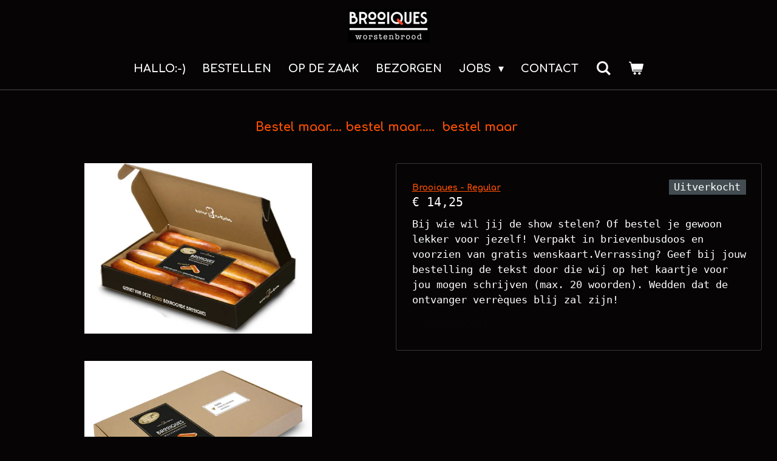

--- FILE ---
content_type: text/html; charset=UTF-8
request_url: https://www.brooiques.nl/sjoppe
body_size: 9222
content:
<!DOCTYPE html>
<html lang="nl">
    <head>
        <meta http-equiv="Content-Type" content="text/html; charset=utf-8">
        <meta name="viewport" content="width=device-width, initial-scale=1.0, maximum-scale=5.0">
        <meta http-equiv="X-UA-Compatible" content="IE=edge">
        <link rel="canonical" href="https://www.brooiques.nl/sjoppe">
        <link rel="sitemap" type="application/xml" href="https://www.brooiques.nl/sitemap.xml">
        <meta property="og:title" content="Sjoppe | www.brooiques.nl">
        <meta property="og:url" content="https://www.brooiques.nl/sjoppe">
        <base href="https://www.brooiques.nl/">
        <meta name="description" property="og:description" content="">
                <script nonce="2921d5983c1d886c4f9a6b059463e3c3">
            
            window.JOUWWEB = window.JOUWWEB || {};
            window.JOUWWEB.application = window.JOUWWEB.application || {};
            window.JOUWWEB.application = {"backends":[{"domain":"jouwweb.nl","freeDomain":"jouwweb.site"},{"domain":"webador.com","freeDomain":"webadorsite.com"},{"domain":"webador.de","freeDomain":"webadorsite.com"},{"domain":"webador.fr","freeDomain":"webadorsite.com"},{"domain":"webador.es","freeDomain":"webadorsite.com"},{"domain":"webador.it","freeDomain":"webadorsite.com"},{"domain":"jouwweb.be","freeDomain":"jouwweb.site"},{"domain":"webador.ie","freeDomain":"webadorsite.com"},{"domain":"webador.co.uk","freeDomain":"webadorsite.com"},{"domain":"webador.at","freeDomain":"webadorsite.com"},{"domain":"webador.be","freeDomain":"webadorsite.com"},{"domain":"webador.ch","freeDomain":"webadorsite.com"},{"domain":"webador.ch","freeDomain":"webadorsite.com"},{"domain":"webador.mx","freeDomain":"webadorsite.com"},{"domain":"webador.com","freeDomain":"webadorsite.com"},{"domain":"webador.dk","freeDomain":"webadorsite.com"},{"domain":"webador.se","freeDomain":"webadorsite.com"},{"domain":"webador.no","freeDomain":"webadorsite.com"},{"domain":"webador.fi","freeDomain":"webadorsite.com"},{"domain":"webador.ca","freeDomain":"webadorsite.com"},{"domain":"webador.ca","freeDomain":"webadorsite.com"},{"domain":"webador.pl","freeDomain":"webadorsite.com"},{"domain":"webador.com.au","freeDomain":"webadorsite.com"},{"domain":"webador.nz","freeDomain":"webadorsite.com"}],"editorLocale":"nl-NL","editorTimezone":"Europe\/Amsterdam","editorLanguage":"nl","analytics4TrackingId":"G-E6PZPGE4QM","analyticsDimensions":[],"backendDomain":"www.jouwweb.nl","backendShortDomain":"jouwweb.nl","backendKey":"jouwweb-nl","freeWebsiteDomain":"jouwweb.site","noSsl":false,"build":{"reference":"a70999d"},"linkHostnames":["www.jouwweb.nl","www.webador.com","www.webador.de","www.webador.fr","www.webador.es","www.webador.it","www.jouwweb.be","www.webador.ie","www.webador.co.uk","www.webador.at","www.webador.be","www.webador.ch","fr.webador.ch","www.webador.mx","es.webador.com","www.webador.dk","www.webador.se","www.webador.no","www.webador.fi","www.webador.ca","fr.webador.ca","www.webador.pl","www.webador.com.au","www.webador.nz"],"assetsUrl":"https:\/\/assets.jwwb.nl","loginUrl":"https:\/\/www.jouwweb.nl\/inloggen","publishUrl":"https:\/\/www.jouwweb.nl\/v2\/website\/1829933\/publish-proxy","adminUserOrIp":false,"pricing":{"plans":{"lite":{"amount":"700","currency":"EUR"},"pro":{"amount":"1200","currency":"EUR"},"business":{"amount":"2400","currency":"EUR"}},"yearlyDiscount":{"price":{"amount":"4800","currency":"EUR"},"ratio":0.17,"percent":"17%","discountPrice":{"amount":"4800","currency":"EUR"},"termPricePerMonth":{"amount":"2400","currency":"EUR"},"termPricePerYear":{"amount":"24000","currency":"EUR"}}},"hcUrl":{"add-product-variants":"https:\/\/help.jouwweb.nl\/hc\/nl\/articles\/28594307773201","basic-vs-advanced-shipping":"https:\/\/help.jouwweb.nl\/hc\/nl\/articles\/28594268794257","html-in-head":"https:\/\/help.jouwweb.nl\/hc\/nl\/articles\/28594336422545","link-domain-name":"https:\/\/help.jouwweb.nl\/hc\/nl\/articles\/28594325307409","optimize-for-mobile":"https:\/\/help.jouwweb.nl\/hc\/nl\/articles\/28594312927121","seo":"https:\/\/help.jouwweb.nl\/hc\/nl\/sections\/28507243966737","transfer-domain-name":"https:\/\/help.jouwweb.nl\/hc\/nl\/articles\/28594325232657","website-not-secure":"https:\/\/help.jouwweb.nl\/hc\/nl\/articles\/28594252935825"}};
            window.JOUWWEB.brand = {"type":"jouwweb","name":"JouwWeb","domain":"JouwWeb.nl","supportEmail":"support@jouwweb.nl"};
                    
                window.JOUWWEB = window.JOUWWEB || {};
                window.JOUWWEB.websiteRendering = {"locale":"nl-NL","timezone":"Europe\/Amsterdam","routes":{"api\/upload\/product-field":"\/_api\/upload\/product-field","checkout\/cart":"\/winkelwagen","payment":"\/bestelling-afronden\/:publicOrderId","payment\/forward":"\/bestelling-afronden\/:publicOrderId\/forward","public-order":"\/bestelling\/:publicOrderId","checkout\/authorize":"\/winkelwagen\/authorize\/:gateway","wishlist":"\/verlanglijst"}};
                                                    window.JOUWWEB.website = {"id":1829933,"locale":"nl-NL","enabled":true,"title":"www.brooiques.nl","hasTitle":true,"roleOfLoggedInUser":null,"ownerLocale":"nl-NL","plan":"business","freeWebsiteDomain":"jouwweb.site","backendKey":"jouwweb-nl","currency":"EUR","defaultLocale":"nl-NL","url":"https:\/\/www.brooiques.nl\/","homepageSegmentId":6915224,"category":"webshop","isOffline":false,"isPublished":true,"locales":["nl-NL"],"allowed":{"ads":false,"credits":true,"externalLinks":true,"slideshow":true,"customDefaultSlideshow":true,"hostedAlbums":true,"moderators":true,"mailboxQuota":10,"statisticsVisitors":true,"statisticsDetailed":true,"statisticsMonths":-1,"favicon":true,"password":true,"freeDomains":0,"freeMailAccounts":1,"canUseLanguages":false,"fileUpload":true,"legacyFontSize":false,"webshop":true,"products":-1,"imageText":false,"search":true,"audioUpload":true,"videoUpload":5000,"allowDangerousForms":false,"allowHtmlCode":true,"mobileBar":true,"sidebar":false,"poll":false,"allowCustomForms":true,"allowBusinessListing":true,"allowCustomAnalytics":true,"allowAccountingLink":true,"digitalProducts":true,"sitemapElement":false},"mobileBar":{"enabled":true,"theme":"accent","email":{"active":true,"value":"info@brooiques.nl"},"location":{"active":false},"phone":{"active":true,"value":"+31418561290"},"whatsapp":{"active":false},"social":{"active":false,"network":"facebook"}},"webshop":{"enabled":true,"currency":"EUR","taxEnabled":false,"taxInclusive":true,"vatDisclaimerVisible":false,"orderNotice":"<p>Iemand verrassen? Kies dan voor &quot;Gebruik een alternatief afleveradres&quot;<\/p>","orderConfirmation":"<p>Bedankt voor je bestelling! Onze Rock &amp; Rollers gaan ze voor jou draaien, inpakken en verzenden!<\/p>","freeShipping":false,"freeShippingAmount":"0.00","shippingDisclaimerVisible":false,"pickupAllowed":false,"couponAllowed":false,"detailsPageAvailable":true,"socialMediaVisible":true,"termsPage":null,"termsPageUrl":null,"extraTerms":null,"pricingVisible":true,"orderButtonVisible":true,"shippingAdvanced":true,"shippingAdvancedBackEnd":true,"soldOutVisible":true,"backInStockNotificationEnabled":false,"canAddProducts":true,"nextOrderNumber":2009,"allowedServicePoints":[],"sendcloudConfigured":true,"sendcloudFallbackPublicKey":"a3d50033a59b4a598f1d7ce7e72aafdf","taxExemptionAllowed":true,"invoiceComment":null,"emptyCartVisible":true,"minimumOrderPrice":null,"productNumbersEnabled":false,"wishlistEnabled":false,"hideTaxOnCart":false},"isTreatedAsWebshop":true};                            window.JOUWWEB.cart = {"products":[],"coupon":null,"shippingCountryCode":null,"shippingChoice":null,"breakdown":[]};                            window.JOUWWEB.scripts = ["website-rendering\/webshop"];                        window.parent.JOUWWEB.colorPalette = window.JOUWWEB.colorPalette;
        </script>
                <title>Sjoppe | www.brooiques.nl</title>
                                            <link href="https://primary.jwwb.nl/public/s/x/e/temp-svmnogwbksudsbqvrayu/touch-icon-iphone.png?bust=1612036410" rel="apple-touch-icon" sizes="60x60">                                                <link href="https://primary.jwwb.nl/public/s/x/e/temp-svmnogwbksudsbqvrayu/touch-icon-ipad.png?bust=1612036410" rel="apple-touch-icon" sizes="76x76">                                                <link href="https://primary.jwwb.nl/public/s/x/e/temp-svmnogwbksudsbqvrayu/touch-icon-iphone-retina.png?bust=1612036410" rel="apple-touch-icon" sizes="120x120">                                                <link href="https://primary.jwwb.nl/public/s/x/e/temp-svmnogwbksudsbqvrayu/touch-icon-ipad-retina.png?bust=1612036410" rel="apple-touch-icon" sizes="152x152">                                                <link href="https://primary.jwwb.nl/public/s/x/e/temp-svmnogwbksudsbqvrayu/favicon.png?bust=1612036410" rel="shortcut icon">                                                <link href="https://primary.jwwb.nl/public/s/x/e/temp-svmnogwbksudsbqvrayu/favicon.png?bust=1612036410" rel="icon">                                        <meta property="og:image" content="https&#x3A;&#x2F;&#x2F;primary.jwwb.nl&#x2F;public&#x2F;s&#x2F;x&#x2F;e&#x2F;temp-svmnogwbksudsbqvrayu&#x2F;4au3sh&#x2F;DoosjeBrooiquesopens.jpg">
                    <meta property="og:image" content="https&#x3A;&#x2F;&#x2F;primary.jwwb.nl&#x2F;public&#x2F;s&#x2F;x&#x2F;e&#x2F;temp-svmnogwbksudsbqvrayu&#x2F;dcmgcd&#x2F;Brooiquesbrievenbusdoosjevegan.jpg&#x3F;enable-io&#x3D;true&amp;enable&#x3D;upscale&amp;fit&#x3D;bounds&amp;width&#x3D;1200">
                                    <meta name="twitter:card" content="summary_large_image">
                        <meta property="twitter:image" content="https&#x3A;&#x2F;&#x2F;primary.jwwb.nl&#x2F;public&#x2F;s&#x2F;x&#x2F;e&#x2F;temp-svmnogwbksudsbqvrayu&#x2F;4au3sh&#x2F;DoosjeBrooiquesopens.jpg">
                                                    <script src="https://plausible.io/js/script.manual.js" nonce="2921d5983c1d886c4f9a6b059463e3c3" data-turbo-track="reload" defer data-domain="shard8.jouwweb.nl"></script>
<link rel="stylesheet" type="text/css" href="https://gfonts.jwwb.nl/css?display=fallback&amp;family=Comfortaa%3A400%2C700%2C400italic%2C700italic" nonce="2921d5983c1d886c4f9a6b059463e3c3" data-turbo-track="dynamic">
<script src="https://assets.jwwb.nl/assets/build/website-rendering/nl-NL.js?bust=af8dcdef13a1895089e9" nonce="2921d5983c1d886c4f9a6b059463e3c3" data-turbo-track="reload" defer></script>
<script src="https://assets.jwwb.nl/assets/website-rendering/runtime.d9e65c74d3b5e295ad0f.js?bust=5de238b33c4b1a20f3c0" nonce="2921d5983c1d886c4f9a6b059463e3c3" data-turbo-track="reload" defer></script>
<script src="https://assets.jwwb.nl/assets/website-rendering/103.3d75ec3708e54af67f50.js?bust=cb0aa3c978e146edbd0d" nonce="2921d5983c1d886c4f9a6b059463e3c3" data-turbo-track="reload" defer></script>
<script src="https://assets.jwwb.nl/assets/website-rendering/main.6c004a767490927f72a8.js?bust=0aecfeb21e6e5b700b49" nonce="2921d5983c1d886c4f9a6b059463e3c3" data-turbo-track="reload" defer></script>
<link rel="preload" href="https://assets.jwwb.nl/assets/website-rendering/styles.f78188d346eb1faf64a5.css?bust=7a6e6f2cb6becdc09bb5" as="style">
<link rel="preload" href="https://assets.jwwb.nl/assets/website-rendering/fonts/icons-website-rendering/font/website-rendering.woff2?bust=bd2797014f9452dadc8e" as="font" crossorigin>
<link rel="preconnect" href="https://gfonts.jwwb.nl">
<link rel="stylesheet" type="text/css" href="https://assets.jwwb.nl/assets/website-rendering/styles.f78188d346eb1faf64a5.css?bust=7a6e6f2cb6becdc09bb5" nonce="2921d5983c1d886c4f9a6b059463e3c3" data-turbo-track="dynamic">
<link rel="preconnect" href="https://assets.jwwb.nl">
<link rel="stylesheet" type="text/css" href="https://primary.jwwb.nl/public/s/x/e/temp-svmnogwbksudsbqvrayu/style.css?bust=1752576630" nonce="2921d5983c1d886c4f9a6b059463e3c3" data-turbo-track="dynamic">    </head>
    <body
        id="top"
        class="jw-is-no-slideshow jw-header-is-image jw-is-segment-page jw-is-frontend jw-is-no-sidebar jw-is-no-messagebar jw-is-no-touch-device jw-is-no-mobile"
                                    data-jouwweb-page="6915610"
                                                data-jouwweb-segment-id="6915610"
                                                data-jouwweb-segment-type="page"
                                                data-template-threshold="960"
                                                data-template-name="fresh"
                            itemscope
        itemtype="https://schema.org/WebPage"
    >
                                    <meta itemprop="url" content="https://www.brooiques.nl/sjoppe">
        <div class="jw-background"></div>
        <div class="jw-body">
            <div class="jw-mobile-menu jw-mobile-is-logo js-mobile-menu">
            <button
            type="button"
            class="jw-mobile-menu__button jw-mobile-toggle"
            aria-label="Open / sluit menu"
        >
            <span class="jw-icon-burger"></span>
        </button>
        <div class="jw-mobile-header jw-mobile-header--image">
        <a            class="jw-mobile-header-content"
                            href="/"
                        >
                            <img class="jw-mobile-logo jw-mobile-logo--landscape" src="https://primary.jwwb.nl/public/s/x/e/temp-svmnogwbksudsbqvrayu/sqy6u7/image-47.png?enable-io=true&amp;enable=upscale&amp;height=70" srcset="https://primary.jwwb.nl/public/s/x/e/temp-svmnogwbksudsbqvrayu/sqy6u7/image-47.png?enable-io=true&amp;enable=upscale&amp;height=70 1x, https://primary.jwwb.nl/public/s/x/e/temp-svmnogwbksudsbqvrayu/sqy6u7/image-47.png?enable-io=true&amp;enable=upscale&amp;height=140&amp;quality=70 2x" alt="www.brooiques.nl" title="www.brooiques.nl">                                </a>
    </div>

        <a
        href="/winkelwagen"
        class="jw-mobile-menu__button jw-mobile-header-cart">
        <span class="jw-icon-badge-wrapper">
            <span class="website-rendering-icon-basket"></span>
            <span class="jw-icon-badge hidden"></span>
        </span>
    </a>
    
    </div>
    <div class="jw-mobile-menu-search jw-mobile-menu-search--hidden">
        <form
            action="/zoeken"
            method="get"
            class="jw-mobile-menu-search__box"
        >
            <input
                type="text"
                name="q"
                value=""
                placeholder="Zoeken..."
                class="jw-mobile-menu-search__input"
            >
            <button type="submit" class="jw-btn jw-btn--style-flat jw-mobile-menu-search__button">
                <span class="website-rendering-icon-search"></span>
            </button>
            <button type="button" class="jw-btn jw-btn--style-flat jw-mobile-menu-search__button js-cancel-search">
                <span class="website-rendering-icon-cancel"></span>
            </button>
        </form>
    </div>
            <script nonce="2921d5983c1d886c4f9a6b059463e3c3">
    JOUWWEB.templateConfig = {
        header: {
            mobileSelector: '.jw-mobile-menu',
            updatePusher: function (headerHeight, state) {
                $('.jw-menu-clone').css('top', headerHeight);
            },
        },
    };
</script>
<div class="wrapper">
    <div class="topmenu">
        <header class="header">
            <div class="topmenu-inner js-topbar-content-container">
                <div class="jw-header-logo">
            <div
    id="jw-header-image-container"
    class="jw-header jw-header-image jw-header-image-toggle"
    style="flex-basis: 135px; max-width: 135px; flex-shrink: 1;"
>
            <a href="/">
        <img id="jw-header-image" data-image-id="47589575" srcset="https://primary.jwwb.nl/public/s/x/e/temp-svmnogwbksudsbqvrayu/sqy6u7/image-47.png?enable-io=true&amp;width=135 135w, https://primary.jwwb.nl/public/s/x/e/temp-svmnogwbksudsbqvrayu/sqy6u7/image-47.png?enable-io=true&amp;width=270 270w" class="jw-header-image" title="www.brooiques.nl" style="" sizes="135px" width="135" height="55" intrinsicsize="135.00 x 55.00" alt="www.brooiques.nl">                </a>
    </div>
        <div
    class="jw-header jw-header-title-container jw-header-text jw-header-text-toggle"
    data-stylable="true"
>
    <a        id="jw-header-title"
        class="jw-header-title"
                    href="/"
            >
        brooiques    </a>
</div>
</div>
                <nav class="jw-menu-copy">
                    <ul
    id="jw-menu"
    class="jw-menu jw-menu-horizontal"
            >
            <li
    class="jw-menu-item"
>
        <a        class="jw-menu-link"
        href="/"                                            data-page-link-id="6915224"
                            >
                <span class="">
            Hallo:-)        </span>
            </a>
                </li>
            <li
    class="jw-menu-item"
>
        <a        class="jw-menu-link"
        href="/bestellen"                                            data-page-link-id="8021616"
                            >
                <span class="">
            Bestellen        </span>
            </a>
                </li>
            <li
    class="jw-menu-item"
>
        <a        class="jw-menu-link"
        href="/op-de-zaak"                                            data-page-link-id="8024866"
                            >
                <span class="">
            Op de zaak        </span>
            </a>
                </li>
            <li
    class="jw-menu-item"
>
        <a        class="jw-menu-link"
        href="/bezorgen"                                            data-page-link-id="8025171"
                            >
                <span class="">
            Bezorgen        </span>
            </a>
                </li>
            <li
    class="jw-menu-item jw-menu-has-submenu"
>
        <a        class="jw-menu-link"
        href="/jobs"                                            data-page-link-id="7885024"
                            >
                <span class="">
            Jobs        </span>
                    <span class="jw-arrow jw-arrow-toplevel"></span>
            </a>
                    <ul
            class="jw-submenu"
                    >
                            <li
    class="jw-menu-item"
>
        <a        class="jw-menu-link"
        href="/jobs/team-brooiques"                                            data-page-link-id="8026033"
                            >
                <span class="">
            Team Brooiques        </span>
            </a>
                </li>
                    </ul>
        </li>
            <li
    class="jw-menu-item"
>
        <a        class="jw-menu-link"
        href="/contact"                                            data-page-link-id="8305415"
                            >
                <span class="">
            Contact        </span>
            </a>
                </li>
            <li
    class="jw-menu-item jw-menu-search-item"
>
        <button        class="jw-menu-link jw-menu-link--icon jw-text-button"
                                                                    title="Zoeken"
            >
                                <span class="website-rendering-icon-search"></span>
                            <span class="hidden-desktop-horizontal-menu">
            Zoeken        </span>
            </button>
                
            <div class="jw-popover-container jw-popover-container--inline is-hidden">
                <div class="jw-popover-backdrop"></div>
                <div class="jw-popover">
                    <div class="jw-popover__arrow"></div>
                    <div class="jw-popover__content jw-section-white">
                        <form  class="jw-search" action="/zoeken" method="get">
                            
                            <input class="jw-search__input" type="text" name="q" value="" placeholder="Zoeken..." >
                            <button class="jw-search__submit" type="submit">
                                <span class="website-rendering-icon-search"></span>
                            </button>
                        </form>
                    </div>
                </div>
            </div>
                        </li>
            <li
    class="jw-menu-item js-menu-cart-item "
>
        <a        class="jw-menu-link jw-menu-link--icon"
        href="/winkelwagen"                                                            title="Winkelwagen"
            >
                                    <span class="jw-icon-badge-wrapper">
                        <span class="website-rendering-icon-basket"></span>
                                            <span class="jw-icon-badge hidden">
                    0                </span>
                            <span class="hidden-desktop-horizontal-menu">
            Winkelwagen        </span>
            </a>
                </li>
    
    </ul>

    <script nonce="2921d5983c1d886c4f9a6b059463e3c3" id="jw-mobile-menu-template" type="text/template">
        <ul id="jw-menu" class="jw-menu jw-menu-horizontal jw-menu-spacing--mobile-bar">
                            <li
    class="jw-menu-item jw-menu-search-item"
>
                
                 <li class="jw-menu-item jw-mobile-menu-search-item">
                    <form class="jw-search" action="/zoeken" method="get">
                        <input class="jw-search__input" type="text" name="q" value="" placeholder="Zoeken...">
                        <button class="jw-search__submit" type="submit">
                            <span class="website-rendering-icon-search"></span>
                        </button>
                    </form>
                </li>
                        </li>
                            <li
    class="jw-menu-item"
>
        <a        class="jw-menu-link"
        href="/"                                            data-page-link-id="6915224"
                            >
                <span class="">
            Hallo:-)        </span>
            </a>
                </li>
                            <li
    class="jw-menu-item"
>
        <a        class="jw-menu-link"
        href="/bestellen"                                            data-page-link-id="8021616"
                            >
                <span class="">
            Bestellen        </span>
            </a>
                </li>
                            <li
    class="jw-menu-item"
>
        <a        class="jw-menu-link"
        href="/op-de-zaak"                                            data-page-link-id="8024866"
                            >
                <span class="">
            Op de zaak        </span>
            </a>
                </li>
                            <li
    class="jw-menu-item"
>
        <a        class="jw-menu-link"
        href="/bezorgen"                                            data-page-link-id="8025171"
                            >
                <span class="">
            Bezorgen        </span>
            </a>
                </li>
                            <li
    class="jw-menu-item jw-menu-has-submenu"
>
        <a        class="jw-menu-link"
        href="/jobs"                                            data-page-link-id="7885024"
                            >
                <span class="">
            Jobs        </span>
                    <span class="jw-arrow jw-arrow-toplevel"></span>
            </a>
                    <ul
            class="jw-submenu"
                    >
                            <li
    class="jw-menu-item"
>
        <a        class="jw-menu-link"
        href="/jobs/team-brooiques"                                            data-page-link-id="8026033"
                            >
                <span class="">
            Team Brooiques        </span>
            </a>
                </li>
                    </ul>
        </li>
                            <li
    class="jw-menu-item"
>
        <a        class="jw-menu-link"
        href="/contact"                                            data-page-link-id="8305415"
                            >
                <span class="">
            Contact        </span>
            </a>
                </li>
            
                    </ul>
    </script>
                </nav>
            </div>
        </header>
    </div>
    </div>
<div class="main-content">
    
<main class="block-content">
    <div data-section-name="content" class="jw-section jw-section-content jw-responsive">
        <div
    id="jw-element-107353782"
    data-jw-element-id="107353782"
        class="jw-tree-node jw-element jw-strip-root jw-tree-container jw-node-is-first-child jw-node-is-last-child"
>
    <div
    id="jw-element-348164304"
    data-jw-element-id="348164304"
        class="jw-tree-node jw-element jw-strip jw-tree-container jw-strip--default jw-strip--style-color jw-strip--color-default jw-strip--padding-both jw-node-is-first-child jw-strip--primary jw-node-is-last-child"
>
    <div class="jw-strip__content-container"><div class="jw-strip__content jw-responsive">
                    <div
    id="jw-element-107545369"
    data-jw-element-id="107545369"
        class="jw-tree-node jw-element jw-image-text jw-node-is-first-child"
>
    <div class="jw-element-imagetext-text">
            <h2 class="jw-heading-100" style="text-align: center;"><strong>Bestel maar.... bestel maar.....&nbsp; bestel maar&nbsp;</strong></h2>
<p>&nbsp;</p>    </div>
</div><div
    id="jw-element-127052057"
    data-jw-element-id="127052057"
        class="jw-tree-node jw-element jw-columns jw-tree-container jw-tree-horizontal jw-columns--mode-flex"
>
    <div
    id="jw-element-127052058"
    data-jw-element-id="127052058"
            style="width: 50%"
        class="jw-tree-node jw-element jw-column jw-tree-container jw-node-is-first-child jw-responsive lt800"
>
    <div
    id="jw-element-107692498"
    data-jw-element-id="107692498"
        class="jw-tree-node jw-element jw-image jw-node-is-first-child jw-node-is-last-child"
>
    <div
    class="jw-intent jw-element-image jw-element-content jw-element-image-is-center jw-element-image--full-width-to-420"
            style="width: 375px;"
    >
            
        
                <picture
            class="jw-element-image__image-wrapper jw-image-is-square jw-intrinsic"
            style="padding-top: 74.9386%;"
        >
                                            <img class="jw-element-image__image jw-intrinsic__item" style="--jw-element-image--pan-x: 0.5; --jw-element-image--pan-y: 0.68;" alt="" src="https://primary.jwwb.nl/public/s/x/e/temp-svmnogwbksudsbqvrayu/4au3sh/DoosjeBrooiquesopens.jpg?enable-io=true&amp;enable=upscale&amp;crop=1.3344%3A1%2Coffset-y68&amp;width=800" srcset="https://primary.jwwb.nl/public/s/x/e/temp-svmnogwbksudsbqvrayu/4au3sh/DoosjeBrooiquesopens.jpg?enable-io=true&amp;crop=1.3344%3A1%2Coffset-y68&amp;width=96 96w, https://primary.jwwb.nl/public/s/x/e/temp-svmnogwbksudsbqvrayu/4au3sh/DoosjeBrooiquesopens.jpg?enable-io=true&amp;crop=1.3344%3A1%2Coffset-y68&amp;width=147 147w, https://primary.jwwb.nl/public/s/x/e/temp-svmnogwbksudsbqvrayu/4au3sh/DoosjeBrooiquesopens.jpg?enable-io=true&amp;crop=1.3344%3A1%2Coffset-y68&amp;width=226 226w, https://primary.jwwb.nl/public/s/x/e/temp-svmnogwbksudsbqvrayu/4au3sh/DoosjeBrooiquesopens.jpg?enable-io=true&amp;crop=1.3344%3A1%2Coffset-y68&amp;width=347 347w, https://primary.jwwb.nl/public/s/x/e/temp-svmnogwbksudsbqvrayu/4au3sh/DoosjeBrooiquesopens.jpg?enable-io=true&amp;crop=1.3344%3A1%2Coffset-y68&amp;width=532 532w, https://primary.jwwb.nl/public/s/x/e/temp-svmnogwbksudsbqvrayu/4au3sh/DoosjeBrooiquesopens.jpg?enable-io=true&amp;crop=1.3344%3A1%2Coffset-y68&amp;width=816 816w, https://primary.jwwb.nl/public/s/x/e/temp-svmnogwbksudsbqvrayu/4au3sh/DoosjeBrooiquesopens.jpg?enable-io=true&amp;crop=1.3344%3A1%2Coffset-y68&amp;width=1252 1252w, https://primary.jwwb.nl/public/s/x/e/temp-svmnogwbksudsbqvrayu/4au3sh/DoosjeBrooiquesopens.jpg?enable-io=true&amp;crop=1.3344%3A1%2Coffset-y68&amp;width=1920 1920w" sizes="auto, min(100vw, 375px), 100vw" loading="lazy" width="800" height="599.5085995086">                    </picture>

            </div>
</div></div><div
    id="jw-element-127052059"
    data-jw-element-id="127052059"
            style="width: 50%"
        class="jw-tree-node jw-element jw-column jw-tree-container jw-node-is-last-child jw-responsive lt800"
>
    <div
    id="jw-element-107692603"
    data-jw-element-id="107692603"
        class="jw-tree-node jw-element jw-product jw-node-is-first-child jw-node-is-last-child"
>
    <div class="product js-product-container" data-webshop-product="&#x7B;&quot;id&quot;&#x3A;3425784,&quot;title&quot;&#x3A;&quot;Brooiques&#x20;-&#x20;Regular&quot;,&quot;url&quot;&#x3A;&quot;&#x5C;&#x2F;product&#x5C;&#x2F;3425784&#x5C;&#x2F;brooiques-regular&quot;,&quot;variants&quot;&#x3A;&#x5B;&#x7B;&quot;id&quot;&#x3A;18875425,&quot;stock&quot;&#x3A;0,&quot;limited&quot;&#x3A;true,&quot;propertyValueIds&quot;&#x3A;&#x5B;&#x5D;&#x7D;&#x5D;,&quot;orderFromDetailsPage&quot;&#x3A;true&#x7D;">
    <div class="product__responsive-top">
        <div class="product-sticker product-sticker--sold-out">Uitverkocht</div>        <h3 class="product__heading">
                            <a class="js-jouwweb-segment" data-jwlink-type="product" data-jwlink-identifier="3425784" data-jwlink-title="Brooiques - Regular" data-jwlink-readonly data-segment-type="product" data-segment-id="3425784" href="/product/3425784/brooiques-regular">Brooiques - Regular</a>                    </h3>
                    <div>
                <div class="product__price js-product-container__price">
                    <span class="product__price__price">€ 14,25</span>
                </div>
                <div class="product__free-shipping-motivator js-product-container__free-shipping-motivator"></div>
            </div>
            </div>
        <div class="product__container">
        <div class="product__top">
            <div class="product-sticker product-sticker--sold-out">Uitverkocht</div>            <h3 class="product__heading heading__no-margin">
                                    <a class="js-jouwweb-segment" data-jwlink-type="product" data-jwlink-identifier="3425784" data-jwlink-title="Brooiques - Regular" data-jwlink-readonly data-segment-type="product" data-segment-id="3425784" href="/product/3425784/brooiques-regular">Brooiques - Regular</a>                            </h3>
                            <div>
                    <div class="product__price js-product-container__price">
                        <span class="product__price__price">€ 14,25</span>
                    </div>
                    <div class="product__free-shipping-motivator js-product-container__free-shipping-motivator"></div>
                </div>
                    </div>
                    <div class="product__description">
                                <p><span>Bij wie wil jij de show stelen? Of bestel je gewoon lekker voor jezelf!&nbsp;</span>Verpakt in brievenbusdoos en voorzien van gratis wenskaart.Verrassing? Geef bij jouw bestelling de tekst door die wij op het kaartje voor jou mogen schrijven (max. 20 woorden). Wedden dat de ontvanger verr&egrave;ques blij zal zijn!&nbsp; &nbsp;</p>            </div>
                                <div class="product__button-container">
            <div class="product__button-notice hidden js-product-container__button-notice"></div>
<button
    type="button"
    class="jw-btn product__add-to-cart js-product-container__button jw-btn--size-small"
    title="Uitverkocht"
                disabled
    >
    <span>Uitverkocht</span>
</button>
                                </div>
    </div>
</div>

</div></div></div><div
    id="jw-element-126697580"
    data-jw-element-id="126697580"
        class="jw-tree-node jw-element jw-columns jw-tree-container jw-tree-horizontal jw-columns--mode-flex jw-node-is-last-child"
>
    <div
    id="jw-element-126697581"
    data-jw-element-id="126697581"
            style="width: 50%"
        class="jw-tree-node jw-element jw-column jw-tree-container jw-node-is-first-child jw-responsive lt800"
>
    <div
    id="jw-element-108368395"
    data-jw-element-id="108368395"
        class="jw-tree-node jw-element jw-image jw-node-is-first-child jw-node-is-last-child"
>
    <div
    class="jw-intent jw-element-image jw-element-content jw-element-image-is-center jw-element-image--full-width-to-420"
            style="width: 375px;"
    >
            
        
                <picture
            class="jw-element-image__image-wrapper jw-image-is-square jw-intrinsic"
            style="padding-top: 69.9865%;"
        >
                                            <img class="jw-element-image__image jw-intrinsic__item" style="--jw-element-image--pan-x: 0.5; --jw-element-image--pan-y: 0.03;" alt="" src="https://primary.jwwb.nl/public/s/x/e/temp-svmnogwbksudsbqvrayu/dcmgcd/Brooiquesbrievenbusdoosjevegan.jpg?enable-io=true&amp;enable=upscale&amp;crop=1.4288%3A1%2Coffset-y3&amp;width=800" srcset="https://primary.jwwb.nl/public/s/x/e/temp-svmnogwbksudsbqvrayu/dcmgcd/Brooiquesbrievenbusdoosjevegan.jpg?enable-io=true&amp;crop=1.4288%3A1%2Coffset-y3&amp;width=96 96w, https://primary.jwwb.nl/public/s/x/e/temp-svmnogwbksudsbqvrayu/dcmgcd/Brooiquesbrievenbusdoosjevegan.jpg?enable-io=true&amp;crop=1.4288%3A1%2Coffset-y3&amp;width=147 147w, https://primary.jwwb.nl/public/s/x/e/temp-svmnogwbksudsbqvrayu/dcmgcd/Brooiquesbrievenbusdoosjevegan.jpg?enable-io=true&amp;crop=1.4288%3A1%2Coffset-y3&amp;width=226 226w, https://primary.jwwb.nl/public/s/x/e/temp-svmnogwbksudsbqvrayu/dcmgcd/Brooiquesbrievenbusdoosjevegan.jpg?enable-io=true&amp;crop=1.4288%3A1%2Coffset-y3&amp;width=347 347w, https://primary.jwwb.nl/public/s/x/e/temp-svmnogwbksudsbqvrayu/dcmgcd/Brooiquesbrievenbusdoosjevegan.jpg?enable-io=true&amp;crop=1.4288%3A1%2Coffset-y3&amp;width=532 532w, https://primary.jwwb.nl/public/s/x/e/temp-svmnogwbksudsbqvrayu/dcmgcd/Brooiquesbrievenbusdoosjevegan.jpg?enable-io=true&amp;crop=1.4288%3A1%2Coffset-y3&amp;width=816 816w, https://primary.jwwb.nl/public/s/x/e/temp-svmnogwbksudsbqvrayu/dcmgcd/Brooiquesbrievenbusdoosjevegan.jpg?enable-io=true&amp;crop=1.4288%3A1%2Coffset-y3&amp;width=1252 1252w, https://primary.jwwb.nl/public/s/x/e/temp-svmnogwbksudsbqvrayu/dcmgcd/Brooiquesbrievenbusdoosjevegan.jpg?enable-io=true&amp;crop=1.4288%3A1%2Coffset-y3&amp;width=1920 1920w" sizes="auto, min(100vw, 375px), 100vw" loading="lazy" width="800" height="559.89232839838">                    </picture>

            </div>
</div></div><div
    id="jw-element-126697582"
    data-jw-element-id="126697582"
            style="width: 50%"
        class="jw-tree-node jw-element jw-column jw-tree-container jw-node-is-last-child jw-responsive lt800"
>
    <div
    id="jw-element-126697583"
    data-jw-element-id="126697583"
        class="jw-tree-node jw-element jw-product jw-node-is-first-child jw-node-is-last-child"
>
    </div></div></div></div></div></div></div>            </div>
</main>
    </div>
<footer class="block-footer">
    <div
        data-section-name="footer"
        class="jw-section jw-section-footer jw-responsive"
    >
                <div class="jw-strip jw-strip--default jw-strip--style-color jw-strip--primary jw-strip--color-default jw-strip--padding-both"><div class="jw-strip__content-container"><div class="jw-strip__content jw-responsive">            <div
    id="jw-element-107761973"
    data-jw-element-id="107761973"
        class="jw-tree-node jw-element jw-simple-root jw-tree-container jw-tree-container--empty jw-node-is-first-child jw-node-is-last-child"
>
    </div>                            <div class="jw-credits clear">
                    <div class="jw-credits-owner">
                        <div id="jw-footer-text">
                            <div class="jw-footer-text-content">
                                <span style="color: #ffffff;">Brooiques is een uniek product van Bakkerij van Keulen gemaakt met pure ambacht volgens geheim familie-recept! Verr&egrave;ques lekker!&nbsp;</span>                            </div>
                        </div>
                    </div>
                    <div class="jw-credits-right">
                                                <div id="jw-credits-tool">
    <small>
        Powered by <a href="https://www.jouwweb.nl" rel="">JouwWeb</a>    </small>
</div>
                    </div>
                </div>
                    </div></div></div>    </div>
</footer>
            
<div class="jw-bottom-bar__container">
    </div>
<div class="jw-bottom-bar__spacer">
    </div>

            <div id="jw-variable-loaded" style="display: none;"></div>
            <div id="jw-variable-values" style="display: none;">
                                    <span data-jw-variable-key="background-color" class="jw-variable-value-background-color"></span>
                                    <span data-jw-variable-key="background" class="jw-variable-value-background"></span>
                                    <span data-jw-variable-key="font-family" class="jw-variable-value-font-family"></span>
                                    <span data-jw-variable-key="paragraph-color" class="jw-variable-value-paragraph-color"></span>
                                    <span data-jw-variable-key="paragraph-link-color" class="jw-variable-value-paragraph-link-color"></span>
                                    <span data-jw-variable-key="paragraph-font-size" class="jw-variable-value-paragraph-font-size"></span>
                                    <span data-jw-variable-key="heading-color" class="jw-variable-value-heading-color"></span>
                                    <span data-jw-variable-key="heading-link-color" class="jw-variable-value-heading-link-color"></span>
                                    <span data-jw-variable-key="heading-font-size" class="jw-variable-value-heading-font-size"></span>
                                    <span data-jw-variable-key="heading-font-family" class="jw-variable-value-heading-font-family"></span>
                                    <span data-jw-variable-key="menu-text-color" class="jw-variable-value-menu-text-color"></span>
                                    <span data-jw-variable-key="menu-text-link-color" class="jw-variable-value-menu-text-link-color"></span>
                                    <span data-jw-variable-key="menu-text-font-size" class="jw-variable-value-menu-text-font-size"></span>
                                    <span data-jw-variable-key="menu-font-family" class="jw-variable-value-menu-font-family"></span>
                                    <span data-jw-variable-key="menu-capitalize" class="jw-variable-value-menu-capitalize"></span>
                                    <span data-jw-variable-key="header-color" class="jw-variable-value-header-color"></span>
                                    <span data-jw-variable-key="content-color" class="jw-variable-value-content-color"></span>
                                    <span data-jw-variable-key="accent-color" class="jw-variable-value-accent-color"></span>
                                    <span data-jw-variable-key="footer-color" class="jw-variable-value-footer-color"></span>
                                    <span data-jw-variable-key="footer-text-color" class="jw-variable-value-footer-text-color"></span>
                                    <span data-jw-variable-key="footer-text-link-color" class="jw-variable-value-footer-text-link-color"></span>
                                    <span data-jw-variable-key="footer-text-font-size" class="jw-variable-value-footer-text-font-size"></span>
                            </div>
        </div>
                            <script nonce="2921d5983c1d886c4f9a6b059463e3c3" type="application/ld+json">[{"@context":"https:\/\/schema.org","@type":"Organization","url":"https:\/\/www.brooiques.nl\/","name":"www.brooiques.nl","logo":{"@type":"ImageObject","url":"https:\/\/primary.jwwb.nl\/public\/s\/x\/e\/temp-svmnogwbksudsbqvrayu\/sqy6u7\/image-47.png?enable-io=true&enable=upscale&height=60","width":146,"height":60},"email":"info@brooiques.nl","telephone":"+31418561290"}]</script>
                <script nonce="2921d5983c1d886c4f9a6b059463e3c3">window.JOUWWEB = window.JOUWWEB || {}; window.JOUWWEB.experiment = {"enrollments":{},"defaults":{"only-annual-discount-restart":"3months-50pct","ai-homepage-structures":"on","checkout-shopping-cart-design":"on","ai-page-wizard-ui":"on","payment-cycle-dropdown":"on","trustpilot-checkout":"widget","improved-homepage-structures":"on"}};</script>        <script nonce="2921d5983c1d886c4f9a6b059463e3c3">window.plausible = window.plausible || function() { (window.plausible.q = window.plausible.q || []).push(arguments) };plausible('pageview', { props: {website: 1829933 }});</script>                                </body>
</html>
